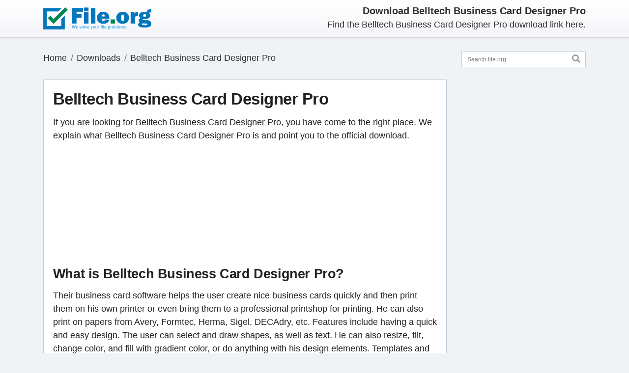

--- FILE ---
content_type: text/html; charset=UTF-8
request_url: https://file.org/free-download/belltech-business-cards-designer-pro
body_size: -185
content:
<html><head><meta http-equiv="refresh" content="0; url=https://file.org/free-download/belltech-business-card-designer-pro" /></head></html>

--- FILE ---
content_type: text/html; charset=UTF-8
request_url: https://file.org/free-download/belltech-business-card-designer-pro
body_size: 14877
content:
<!doctype html>
<html lang="en">
<head>
<!-- 34739 -->
<meta charset="utf-8">
<meta name="viewport" content="width=device-width, initial-scale=1.0">
<meta name="format-detection" content="telephone=no">
<meta http-equiv="X-UA-Compatible" content="ie=edge">
<meta name="msapplication-TileColor" content="#2b5797">
<meta name="theme-color" content="#ffffff">
<script type="application/ld+json">{"@context": "https://schema.org","@type": "BreadcrumbList", "name": "File.org", "itemListElement":[{"@type": "ListItem", "position": 1, "item":{"@id":"/sitemap.html", "name": "Downloads"}},{"@type": "ListItem", "position": 2, "item":{"@id":"https://file.org/free-download/belltech-business-card-designer-pro", "name": "Belltech Business Card Designer Pro"}}]}</script>	
<title>Download Belltech Business Card Designer Pro right here</title>
<meta name="description" content="Download Belltech Business Card Designer Pro. What is Belltech Business Card Designer Pro? Which files can Belltech Business Card Designer Pro open?">
<meta name="copyright" content="Bitberry Software ApS">
<link rel="canonical" href="https://file.org/free-download/belltech-business-card-designer-pro">
<meta property="og:image" content="https://assets.file.org/images/fileorg-blue-green-1200x630.png">
<meta property="og:image:width" content="1200">
<meta property="og:image:height" content="630">
<meta property="og:locale" content="en_us">
<meta property="og:type" content="website">
<meta property="og:title" content="Download Belltech Business Card Designer Pro right here">
<meta property="og:description" content="Download Belltech Business Card Designer Pro. What is Belltech Business Card Designer Pro? Which files can Belltech Business Card Designer Pro open?">
<meta property="og:url" content="https://file.org/free-download/belltech-business-card-designer-pro">
<meta property="og:site_name" content="file.org">
<meta property="twitter:card" content="summary_large_image">
<meta property="twitter:image" content="https://assets.file.org/images/fileorg-blue-green-1200x600.png">
<meta property="twitter:image:width" content="1200">
<meta property="twitter:image:height" content="600">
<meta property="twitter:title" content="Download Belltech Business Card Designer Pro right here">
<meta property="twitter:description" content="Download Belltech Business Card Designer Pro. What is Belltech Business Card Designer Pro? Which files can Belltech Business Card Designer Pro open?">
<meta property="twitter:site" content="@FileOrg">

<link rel="dns-prefetch" href="https://assets.file.org">
<link rel="dns-prefetch" href="https://consent.cookiefirst.com">
<link rel="dns-prefetch" href="https://stackpath.bootstrapcdn.com">
<link rel="dns-prefetch" href="https://ajax.googleapis.com">
<link rel="preconnect" href="https://assets.file.org" crossorigin>
<link rel="preconnect" href="https://consent.cookiefirst.com" crossorigin>
<link rel="preconnect" href="https://stackpath.bootstrapcdn.com" crossorigin>


<link rel="apple-touch-icon" sizes="180x180" href="https://assets.file.org/images/apple-touch-icon.png?v=3">
<link rel="icon" type="image/png" sizes="32x32" href="https://assets.file.org/images/favicon-32x32.png?v=3">
<link rel="icon" type="image/png" sizes="16x16" href="https://assets.file.org/images/favicon-16x16.png?v=3">
<link rel="manifest" href="/site.webmanifest?v=3">
<link rel="mask-icon" href="https://assets.file.org/images/safari-pinned-tab.svg?v=3" color="#0277bc">
<link rel="shortcut icon" href="https://assets.file.org/images/favicon.ico?v=4">

<style>
/*! * Bootstrap v4.5.2 (https://getbootstrap.com/) * Copyright 2011-2020 The Bootstrap Authors * Copyright 2011-2020 Twitter, Inc. * Licensed under MIT (https://github.com/twbs/bootstrap/blob/main/LICENSE) */:root{--blue:#007bff;--indigo:#6610f2;--purple:#6f42c1;--pink:#e83e8c;--red:#dc3545;--orange:#fd7e14;--yellow:#ffc107;--green:#28a745;--teal:#20c997;--cyan:#17a2b8;--white:#fff;--gray:#6c757d;--gray-dark:#343a40;--primary:#007bff;--secondary:#6c757d;--success:#28a745;--info:#17a2b8;--warning:#ffc107;--danger:#dc3545;--light:#f8f9fa;--dark:#343a40;--breakpoint-xs:0;--breakpoint-sm:576px;--breakpoint-md:768px;--breakpoint-lg:992px;--breakpoint-xl:1200px;--font-family-sans-serif:-apple-system,BlinkMacSystemFont,"Segoe UI",Roboto,"Helvetica Neue",Arial,"Noto Sans",sans-serif,"Apple Color Emoji","Segoe UI Emoji","Segoe UI Symbol","Noto Color Emoji";--font-family-monospace:SFMono-Regular,Menlo,Monaco,Consolas,"Liberation Mono","Courier New",monospace}*,::after,::before{box-sizing:border-box}html{font-family:sans-serif;line-height:1.15;-webkit-text-size-adjust:100%;-webkit-tap-highlight-color:transparent}article,aside,figcaption,figure,footer,header,hgroup,main,nav,section{display:block}body{margin:0;font-family:-apple-system,BlinkMacSystemFont,"Segoe UI",Roboto,"Helvetica Neue",Arial,"Noto Sans",sans-serif,"Apple Color Emoji","Segoe UI Emoji","Segoe UI Symbol","Noto Color Emoji";font-size:1rem;font-weight:400;line-height:1.5;color:#212529;text-align:left;background-color:#fff}h1,h2,h3,h4,h5,h6{margin-top:0}dl,ol,p,ul{margin-top:0;margin-bottom:1rem}b,strong{font-weight:bolder}a{color:#007bff;text-decoration:none;background-color:transparent}img{vertical-align:middle;border-style:none}svg{overflow:hidden;vertical-align:middle}table{border-collapse:collapse}button{border-radius:0}button,input,optgroup,select,textarea{margin:0;font-family:inherit;font-size:inherit;line-height:inherit}button,input{overflow:visible}button,select{text-transform:none}[role=button],[type=button]:not(:disabled),[type=reset]:not(:disabled),[type=submit]:not(:disabled),button:not(:disabled){cursor:pointer}[type=button],[type=reset],[type=submit],button{-webkit-appearance:button}.h1,.h2,.h3,.h4,.h5,.h6,h1,h2,h3,h4,h5,h6{margin-bottom:.5rem;font-weight:500;line-height:1.2}.h1,h1{font-size:2.5rem}.h2,h2{font-size:2rem}.h3,h3{font-size:1.75rem}.list-inline{padding-left:0;list-style:none}.list-inline-item{display:inline-block}.container,.container-fluid,.container-lg,.container-md,.container-sm,.container-xl{width:100%;padding-right:15px;padding-left:15px;margin-right:auto;margin-left:auto}@media(min-width:576px){.container,.container-sm{max-width:540px}}@media(min-width:768px){.container,.container-md,.container-sm{max-width:720px}}@media(min-width:992px){.container,.container-lg,.container-md,.container-sm{max-width:960px}}@media(min-width:1200px){.container,.container-lg,.container-md,.container-sm,.container-xl{max-width:1140px}}.row{display:-ms-flexbox;display:flex;-ms-flex-wrap:wrap;flex-wrap:wrap;margin-right:-15px;margin-left:-15px}.col,.col-1,.col-10,.col-11,.col-12,.col-2,.col-3,.col-4,.col-5,.col-6,.col-7,.col-8,.col-9,.col-auto,.col-lg,.col-lg-1,.col-lg-10,.col-lg-11,.col-lg-12,.col-lg-2,.col-lg-3,.col-lg-4,.col-lg-5,.col-lg-6,.col-lg-7,.col-lg-8,.col-lg-9,.col-lg-auto,.col-md,.col-md-1,.col-md-10,.col-md-11,.col-md-12,.col-md-2,.col-md-3,.col-md-4,.col-md-5,.col-md-6,.col-md-7,.col-md-8,.col-md-9,.col-md-auto,.col-sm,.col-sm-1,.col-sm-10,.col-sm-11,.col-sm-12,.col-sm-2,.col-sm-3,.col-sm-4,.col-sm-5,.col-sm-6,.col-sm-7,.col-sm-8,.col-sm-9,.col-sm-auto,.col-xl,.col-xl-1,.col-xl-10,.col-xl-11,.col-xl-12,.col-xl-2,.col-xl-3,.col-xl-4,.col-xl-5,.col-xl-6,.col-xl-7,.col-xl-8,.col-xl-9,.col-xl-auto{position:relative;width:100%;padding-right:15px;padding-left:15px}.col{-ms-flex-preferred-size:0;flex-basis:0;-ms-flex-positive:1;flex-grow:1;max-width:100%}.col-12{-ms-flex:0 0 100%;flex:0 0 100%;max-width:100%}.order-first{-ms-flex-order:-1;order:-1}@media(min-width:576px){.col-sm-12{-ms-flex:0 0 100%;flex:0 0 100%;max-width:100%}}@media(min-width:768px){.col-md-2{-ms-flex:0 0 16.666667%;flex:0 0 16.666667%;max-width:16.666667%}.col-md-3{-ms-flex:0 0 25%;flex:0 0 25%;max-width:25%}.col-md-4{-ms-flex:0 0 33.333333%;flex:0 0 33.333333%;max-width:33.333333%}.col-md-6{-ms-flex:0 0 50%;flex:0 0 50%;max-width:50%}.col-md-8{-ms-flex:0 0 66.666667%;flex:0 0 66.666667%;max-width:66.666667%}.col-md-9{-ms-flex:0 0 75%;flex:0 0 75%;max-width:75%}.col-md-10{-ms-flex:0 0 83.333333%;flex:0 0 83.333333%;max-width:83.333333%}.col-md-12{-ms-flex:0 0 100%;flex:0 0 100%;max-width:100%}.order-md-last{-ms-flex-order:13;order:13}}@media(min-width:992px){.col-lg-6{-ms-flex:0 0 50%;flex:0 0 50%;max-width:50%}}.form-control{display:block;width:100%;height:calc(1.5em + .75rem + 2px);padding:.375rem .75rem;font-size:1rem;font-weight:400;line-height:1.5;color:#495057;background-color:#fff;background-clip:padding-box;border:1px solid #ced4da;border-radius:.25rem;transition:border-color .15s ease-in-out,box-shadow .15s ease-in-out}@media(prefers-reduced-motion:reduce){.form-control{transition:none}}.form-control::-ms-expand{background-color:transparent;border:0}.form-control:-moz-focusring{color:transparent;text-shadow:0 0 0 #495057}.form-control:focus{color:#495057;background-color:#fff;border-color:#80bdff;outline:0;box-shadow:0 0 0 .2rem rgba(0,123,255,.25)}.form-control::-webkit-input-placeholder{color:#6c757d;opacity:1}.form-control::-moz-placeholder{color:#6c757d;opacity:1}.form-control:-ms-input-placeholder{color:#6c757d;opacity:1}.form-control::-ms-input-placeholder{color:#6c757d;opacity:1}.form-control::placeholder{color:#6c757d;opacity:1}.form-control:disabled,.form-control[readonly]{background-color:#e9ecef;opacity:1}select.form-control:focus::-ms-value{color:#495057;background-color:#fff}select.form-control[multiple],select.form-control[size],textarea.form-control{height:auto}.btn{display:inline-block;font-weight:400;color:#212529;text-align:center;vertical-align:middle;-webkit-user-select:none;-moz-user-select:none;-ms-user-select:none;user-select:none;background-color:transparent;border:1px solid transparent;padding:.375rem .75rem;font-size:1rem;line-height:1.5;border-radius:.25rem;transition:color .15s ease-in-out,background-color .15s ease-in-out,border-color .15s ease-in-out,box-shadow .15s ease-in-out}@media(prefers-reduced-motion:reduce){.btn{transition:none}}.btn:hover{color:#212529;text-decoration:none}.btn.focus,.btn:focus{outline:0;box-shadow:0 0 0 .2rem rgba(0,123,255,.25)}.btn.disabled,.btn:disabled{opacity:.65}.btn:not(:disabled):not(.disabled){cursor:pointer}a.btn.disabled,fieldset:disabled a.btn{pointer-events:none}.btn-danger{color:#fff;background-color:#dc3545;border-color:#dc3545}.btn-danger:hover{color:#fff;background-color:#c82333;border-color:#bd2130}.btn-danger.focus,.btn-danger:focus{color:#fff;background-color:#c82333;border-color:#bd2130;box-shadow:0 0 0 .2rem rgba(225,83,97,.5)}.btn-danger:not(:disabled):not(.disabled).active,.btn-danger:not(:disabled):not(.disabled):active,.show>.btn-danger.dropdown-toggle{color:#fff;background-color:#bd2130;border-color:#b21f2d}.btn-danger:not(:disabled):not(.disabled).active:focus,.btn-danger:not(:disabled):not(.disabled):active:focus,.show>.btn-danger.dropdown-toggle:focus{box-shadow:0 0 0 .2rem rgba(225,83,97,.5)}.btn-block{display:block;width:100%}.btn-block+.btn-block{margin-top:.5rem}input[type=button].btn-block,input[type=reset].btn-block,input[type=submit].btn-block{width:100%}.fade{transition:opacity .15s linear}@media(prefers-reduced-motion:reduce){.fade{transition:none}}.fade:not(.show){opacity:0}.collapse:not(.show){display:none}.navbar-brand{display:inline-block;padding-top:.3125rem;padding-bottom:.3125rem;margin-right:1rem;font-size:1.25rem;line-height:inherit;white-space:nowrap}.card{position:relative;display:-ms-flexbox;display:flex;-ms-flex-direction:column;flex-direction:column;min-width:0;word-wrap:break-word;background-color:#fff;background-clip:border-box;border:1px solid rgba(0,0,0,.125);border-radius:.25rem}.card-body{-ms-flex:1 1 auto;flex:1 1 auto;min-height:1px;padding:1.25rem}.card-title{margin-bottom:.75rem}.card-header{padding:.75rem 1.25rem;margin-bottom:0;background-color:rgba(0,0,0,.03);border-bottom:1px solid rgba(0,0,0,.125)}.card-header:first-child{border-radius:calc(.25rem - 1px) calc(.25rem - 1px) 0 0}.card-footer{padding:.75rem 1.25rem;background-color:rgba(0,0,0,.03);border-top:1px solid rgba(0,0,0,.125)}.card-footer:last-child{border-radius:0 0 calc(.25rem - 1px) calc(.25rem - 1px)}.breadcrumb{display:-ms-flexbox;display:flex;-ms-flex-wrap:wrap;flex-wrap:wrap;padding:.75rem 1rem;margin-bottom:1rem;list-style:none;background-color:#e9ecef;border-radius:.25rem}.breadcrumb-item{display:-ms-flexbox;display:flex}.breadcrumb-item+.breadcrumb-item{padding-left:.5rem}.breadcrumb-item+.breadcrumb-item::before{display:inline-block;padding-right:.5rem;color:#6c757d;content:"/"}.breadcrumb-item.active{color:#6c757d}.close{float:right;font-size:1.5rem;font-weight:700;line-height:1;color:#000;text-shadow:0 1px 0 #fff;opacity:.5}.close:hover{color:#000;text-decoration:none}.close:not(:disabled):not(.disabled):focus,.close:not(:disabled):not(.disabled):hover{opacity:.75}button.close{padding:0;background-color:transparent;border:0}a.close.disabled{pointer-events:none}.modal-open{overflow:hidden}.modal-open .modal{overflow-x:hidden;overflow-y:auto}.modal{position:fixed;top:0;left:0;z-index:1050;display:none;width:100%;height:100%;overflow:hidden;outline:0}.modal-dialog{position:relative;width:auto;margin:.5rem;pointer-events:none}.modal.fade .modal-dialog{transition:transform .3s ease-out;transition:transform .3s ease-out,-webkit-transform .3s ease-out;-webkit-transform:translate(0,-50px);transform:translate(0,-50px)}@media(prefers-reduced-motion:reduce){.badge,.modal.fade .modal-dialog{transition:none}}.modal.show .modal-dialog{-webkit-transform:none;transform:none}.modal.modal-static .modal-dialog{-webkit-transform:scale(1.02);transform:scale(1.02)}.modal-content{position:relative;display:-ms-flexbox;display:flex;-ms-flex-direction:column;flex-direction:column;width:100%;pointer-events:auto;background-color:#fff;background-clip:padding-box;border:1px solid rgba(0,0,0,.2);border-radius:.3rem;outline:0}.modal-backdrop{position:fixed;top:0;left:0;z-index:1040;width:100vw;height:100vh;background-color:#000}.modal-backdrop.fade{opacity:0}.modal-backdrop.show{opacity:.5}.modal-header{display:-ms-flexbox;display:flex;-ms-flex-align:start;align-items:flex-start;-ms-flex-pack:justify;justify-content:space-between;padding:1rem;border-bottom:1px solid #dee2e6;border-top-left-radius:calc(.3rem - 1px);border-top-right-radius:calc(.3rem - 1px)}.modal-header .close{padding:1rem;margin:-1rem -1rem -1rem auto}.modal-title{margin-bottom:0;line-height:1.5}.modal-body{position:relative;-ms-flex:1 1 auto;flex:1 1 auto;padding:1rem}.modal-footer{display:-ms-flexbox;display:flex;-ms-flex-wrap:wrap;flex-wrap:wrap;-ms-flex-align:center;align-items:center;-ms-flex-pack:end;justify-content:flex-end;padding:.75rem;border-top:1px solid #dee2e6;border-bottom-right-radius:calc(.3rem - 1px);border-bottom-left-radius:calc(.3rem - 1px)}.modal-footer>*{margin:.25rem}@media(min-width:576px){.modal-dialog{max-width:500px;margin:1.75rem auto}}.bg-danger{background-color:#dc3545 !important}.d-none{display:none !important}.d-flex{display:-ms-flexbox !important;display:flex !important}.flex-wrap{-ms-flex-wrap:wrap !important;flex-wrap:wrap !important}.justify-content-end{-ms-flex-pack:end !important;justify-content:flex-end !important}.justify-content-center{-ms-flex-pack:center !important;justify-content:center !important}.justify-content-between{-ms-flex-pack:justify !important;justify-content:space-between !important}.align-items-center{-ms-flex-align:center !important;align-items:center !important}.position-relative{position:relative !important}.w-100{width:100% !important}.mr-0,.mx-0{margin-right:0 !important}.mb-0,.my-0{margin-bottom:0 !important}.mt-1,.my-1{margin-top:.25rem !important}.mb-1,.my-1{margin-bottom:.25rem !important}.mt-2,.my-2{margin-top:.5rem !important}.mr-2,.mx-2{margin-right:.5rem !important}.mb-2,.my-2{margin-bottom:.5rem !important}.ml-2,.mx-2{margin-left:.5rem !important}.mt-4,.my-4{margin-top:1.5rem !important}.mb-4,.my-4{margin-bottom:1.5rem !important}.pt-0,.py-0{padding-top:0 !important}.pt-2,.py-2{padding-top:.5rem !important}.pb-2,.py-2{padding-bottom:.5rem !important}.p-3{padding:1rem !important}.pb-3,.py-3{padding-bottom:1rem !important}@media(min-width:576px){.d-sm-flex{display:-ms-flexbox !important;display:flex !important}.mt-sm-0,.my-sm-0{margin-top:0 !important}}.text-center{text-align:center !important}@media(min-width:768px){.d-md-block{display:block !important}.d-md-flex{display:-ms-flexbox !important;display:flex !important}.flex-md-row-reverse{-ms-flex-direction:row-reverse !important;flex-direction:row-reverse !important}.flex-md-nowrap{-ms-flex-wrap:nowrap !important;flex-wrap:nowrap !important}.justify-content-md-between{-ms-flex-pack:justify !important;justify-content:space-between !important}.mb-md-4,.my-md-4{margin-bottom:1.5rem !important}.pb-md-0,.py-md-0{padding-bottom:0 !important}.pt-md-3,.py-md-3{padding-top:1rem !important}.pb-md-3,.py-md-3{padding-bottom:1rem !important}.text-md-right{text-align:right !important}}.font-weight-bold{font-weight:700 !important}</style>
<style>
*{margin:0;padding:0;box-sizing:border-box}table{border-collapse:collapse;border-spacing:0}fieldset,img{border:0;display:block;height:auto}address,caption,cite,code,dfn,em,strong,th,var{font-style:normal;font-weight:normal}ol,ul{list-style:none}h1,h2,h3,h4,h5,h6{font-size:100%;font-weight:bold}header,nav,section,article,aside,footer,hgroup,figure{display:block;padding:0;margin:0}html{font-size:.9375em}body{font-size:1.2rem;line-height:1.5em;color:#212121;background-color:#eff3f5;z-index:1}b,strong{font-weight:700}a{color:#4d95d1}a:hover{color:#3e7db0;text-decoration:none}h1,h2,h3,h4,h5,h6{font-weight:700;letter-spacing:-0.015em}h1,.h1{font-size:1.6rem}h2,.h2{font-size:1.4375rem}h3,.h3{font-size:1.3125rem}@media all and (orientation:landscape) and (max-width:767px){.container{max-width:100%}}.site-header{color:#2e2e2d;background-image:linear-gradient(#fff,#f5f5fa);box-shadow:0 1px 3px 0 rgba(50,50,50,.15),0 2px 4px 0 rgba(120,120,120,.2);top:0;left:0;position:-webkit-sticky;position:sticky;z-index:9999}@media(max-width:768px){.site-header{position:relative}}.navbar-brand img{height:3rem}.navbar-brand{margin-left:-1rem}.mission{margin-top:3px}@media all and (max-width:767px){.site-header>.container{flex-direction:row !important;justify-content:space-between !important}.navbar-brand{margin-bottom:0 !important}.mission{margin-bottom:0 !important}}.main-wrapper{margin-bottom:1.5rem}.main-sidebar{width:100%}@media(min-width:768px){.main-sidebar{position:-webkit-sticky;position:sticky;top:6rem;padding-bottom:2rem}}.form-search{position:relative}.form-search .form-control-feedback{position:absolute;top:-6px;right:-2px;padding-left:.875rem;padding-right:.875rem;line-height:calc(1.35em + .875rem - 2px);min-width:1rem;margin-top:0}.form-search .form-control-feedback icon{color:#999;opacity:.75}.form-search button{background-color:Transparent;background-repeat:no-repeat;border:0;cursor:pointer;overflow:hidden;outline:0;padding-top:2px}.card{margin-bottom:2rem;border-radius:unset;border:1px solid #c0cdd9}.card:last-child{margin-bottom:0}.card .card-title{font-size:2.2rem;margin-bottom:1rem;margin-right:1rem}.card .card-title h1{font-weight:700}.card .card-body>p.last_updated{font-size:.9rem;color:#626262;margin:0}.card .card-body h2{font-size:1.8rem;margin-top:1rem;margin-bottom:1rem}.card .card-body>h2.card-title{margin-top:0;margin-bottom:1rem}.card .card-body>p.card-title{font-size:1.8rem;margin-top:0;margin-bottom:1rem;font-weight:700;letter-spacing:-.015em;line-height:1.2}.card .card-body h3{margin-top:1rem;margin-bottom:1rem}.card .card-body>p.h3{margin-bottom:1rem;font-size:1.3125rem;font-weight:700;letter-spacing:-.015em;line-height:1.2}.card .card-body a:hover{text-decoration:underline}.card .card-footer{font-size:.9rem;background-color:#f8f9fa;align-items:center}.card .card-footer a:hover{text-decoration:underline}.card .card-body .pagination{margin-bottom:0}.card strong{font-weight:700}.card a.download{background:url(https://assets.file.org/images/download_icon.png) no-repeat 0 4px;padding:0 0 0 31px;font-size:20px;line-height:24px;color:#38afd8;font-weight:700;display:block;margin:1rem 0 1rem 0}.card a.download:hover{text-decoration:underline;color:#4bc5ef}.card .extensions_supported ul{display:inline-block;margin:0;padding:0}.card .extensions_supported ul li{float:left;margin:0 5px 5px 0;padding:0;display:block;position:relative}.card .extensions_supported ul li a{display:inline-block;border:solid 2px #79b9e7;font-size:12px;line-height:14px;color:#79b9e7;font-weight:700;padding:7px 9px 5px 10px;border-radius:4px;text-transform:uppercase}.card .extensions_supported ul li:hover a{background:#79b9e7;color:#fff}.card-header:not([class*=bg-]):not([class*=alpha-]){border-bottom:0}.card-header:not([class*=bg-]):not([class*=alpha-])+*>.card-body:first-child,.card-header:not([class*=bg-]):not([class*=alpha-])+.card-body{padding-top:0}.card ul{padding-left:40px;list-style-position:outside;list-style-type:disc;font-weight:700;margin:10px 0 10px 0}.card ul li{line-height:24px;font-weight:400;letter-spacing:0;padding:0 0 10px 10px}.card ul li figure.fig_caption{padding:16px 0 0 0}.green-card{border:3px solid #24a672}.red-card{border:3px solid #dc3545}.faicon{pointer-events:none;display:inline-block;color:#999;width:1em;height:1em;fill:currentColor}.faicon-search{font-size:1.1rem}.faicon-footer{font-size:1rem;color:#000}.form-control{font-size:.8125rem;border:1px solid #c0cdd9;border-radius:unset}.breadcrumb{color:#adb5bd;padding:0;background-color:transparent}.breadcrumb a{color:#2e2e2d}.breadcrumb a:hover{opacity:.75}.breadcrumb .active{color:#adb5bd}.right-rek{margin:1.75rem 0}.right-rek img{max-width:100%}.rek{margin:1.75rem 0;display:flex;justify-content:center}.rek img{max-width:100%}@media(min-width:700px){}.rek-bottom{margin:2rem 0 0 0;padding:0}.rek-bottom img{max-width:100%}.alert p:last-child{margin-bottom:0}.footer-extension-info{padding:3rem 0 .250rem 0}.footer-extension-info .card{font-size:.975rem;line-height:1.4rem;padding:1.5rem;margin-bottom:2rem}.footer-extension-info .fheader{display:flex;align-items:center;margin-bottom:1rem}.footer-extension-info .fheader .icon{font-size:1.25rem;width:2.5rem;height:2.5rem;flex-shrink:0;display:flex;justify-content:center;align-items:center;border:5px solid #79b9e7;border-radius:50%;margin-right:.5rem}.footer-extension-info .fheader .title{font-size:1.25rem;margin-bottom:0;font-weight:700;line-height:1.2}.footer-extension-info .text p:last-child{margin-bottom:0}@media(min-width:768px){.footer-extension-info .card{display:flex;flex-direction:column;height:100%;margin-bottom:0}.footer-extension-info .fheader{align-items:flex-start}}@media(min-width:992px){.footer-extension-info .fheader{align-items:center}}.modal{margin-top:80px}.modal .modal-title{font-size:1.5rem;font-weight:700;letter-spacing:-0.015em}.modal .modal-header{border-top-left-radius:0;border-top-right-radius:0;border:0}.modal .modal-header.bg-danger{color:white}.modal .modal-header.bg-danger .close{color:white}.modal .modal-header p{margin-top:0;margin-bottom:0}.modal .modal-body{padding:1rem}.modal .modal-body h3{font-size:1.25rem}.modal .modal-body form label{font-size:1rem;margin-bottom:0}.modal .modal-dialog{max-width:750px}.modal .modal_submit{margin-bottom:1rem}.adv_spacer{display:block;padding:1rem 0 2rem 0}.adv_spacer figure{margin:0;padding:0}.container{max-width:1144px;margin:0 auto;padding:0 20px 0 20px}footer{background-color:#fff}.footer-inn{padding:23px 0 0 0}.footer-nav{padding:6px 0 0 14px}.footer-nav ul{padding:0 0 11px 2px;margin:0 -8px}.footer-nav ul li{padding:0 8px;list-style:none;font-size:14px;color:#555}.footer-nav ul li a{font-size:12px;line-height:22px;color:#555;font-weight:600}.footer-nav ul li a:hover{color:#5fbede;text-decoration:underline}.footer-nav p{font-size:12px;line-height:14px;color:#555;font-weight:700;padding:0 0 0 2px}.footer-inn-slim{padding:14px 0 0 0}mark{padding:.1em .4em;border-radius:.8em .3em;color:#1f2029;background:#ffeaa7}@keyframes fofade{0{opacity:0}100%{opacity:1}}@keyframes forota{0{transform:rotate(0)}100%{transform:rotate(360deg)}}.foover{display:none;position:fixed;top:0;left:0;width:100%;height:100%;background:rgba(0,0,0,.6);z-index:99999}.fodg .foover{animation:fofade .5s ease forwards}.fodg .foover,.foover .fodgbx{display:flex;justify-content:center;align-items:center}.foover .fodgbx{width:80%;height:80%;background:rgba(0,0,0,.6);border-radius:20px;pointer-events:none}.fodgmsg{text-align:center;font-weight:700;font-size:1.4rem;color:#fff}.fodgbx svg{margin-bottom:25px}.fohd{display:none}.foerr{margin-top:50px;display:flex;justify-content:center;text-align:center}.foselfil{text-align:center;font-family:'Open Sans',sans-serif;font-weight:600;font-size:18px;line-height:20px;color:#444;margin-top:60px}.fosellnk{text-decoration:underline;color:#4d95d1}#upl{width:0;height:0;visibility:hidden;overflow:hidden}.lblupl{cursor:pointer}.anaprog{text-align:center;font-family:'Open Sans',sans-serif;font-weight:600;font-size:18px;line-height:30px;color:#444;margin-top:60px;display:flex;justify-content:center;align-items:center}.wait{display:flex;justify-content:center;align-items:center}.wait span{margin-left:10px}.fospin{height:22px;width:22px;color:rgba(90,90,90,0.2);position:relative;display:inline-block;border:5px solid;border-radius:50%;border-right-color:#5a5a5a;animation:forota 1s linear infinite;margin-right:10px}@media(min-width:300px) and (orientation:portrait){.fix_cumulative_layout_shift{height:204px;width:250px;margin:0;padding:0}}@media(min-width:360px) and (orientation:portrait){.fix_cumulative_layout_shift{height:250px;width:300px;margin:0;padding:0}}@media(min-width:370px) and (orientation:portrait){.fix_cumulative_layout_shift{height:264px;width:316px;margin:0;padding:0}}@media(min-width:400px){.fix_cumulative_layout_shift{height:294px;width:350px;margin:0;padding:0}}@media(min-width:412px){.fix_cumulative_layout_shift{height:290px;width:354px;margin:0;padding:0}}@media(min-width:450px){.fix_cumulative_layout_shift{height:300px;width:400px;margin:0;padding:0}}@media(min-width:500px){.fix_cumulative_layout_shift{height:375px;width:450px;margin:0;padding:0}}@media(min-width:600px){.fix_cumulative_layout_shift{height:150px;width:540px;margin:0;padding:0}}@media(min-width:700px){.fix_cumulative_layout_shift{height:200px;width:450px;margin:0;padding:0}}@media(min-width:800px){.fix_cumulative_layout_shift{height:130px;width:490px;margin:0;padding:0}}@media(min-width:900px){.fix_cumulative_layout_shift{height:150px;width:550px;margin:0;padding:0}}@media(min-width:1000px){.fix_cumulative_layout_shift{height:160px;width:640px;margin:0;padding:0}}@media(min-width:1100px){.fix_cumulative_layout_shift{height:178px;width:710px;margin:0;padding:0}}@media(min-width:1200px){.fix_cumulative_layout_shift{height:200px;width:790px;margin:0;padding:0}}@media(min-width:1300px){.fix_cumulative_layout_shift{height:200px;width:770px;margin:0;padding:0}}@media only screen and (max-width:1200px){.container{max-width:100%;padding:0 15px;padding:0 40px 0 40px}.footer-nav{padding:6px 0 0 0}}@media only screen and (max-width:991px){.footer-nav-logo{padding:0}}@media only screen and (max-width:767px){.container{max-width:100%;padding:0 15px;padding:0 10px 0 10px}.footer-inn{padding:0 0 25px 0}.footer-nav-logo{padding:0 0 15px 0;text-align:center}.footer-nav{padding:0}.footer-nav ul li{padding:0 0 10px 0;text-align:center}.footer-nav p{padding:0;text-align:center}.breadcrumbs{margin:0 0 20px 0}}@media only screen and (max-width:479px){.breadcrumbs>ul>li a{font-size:12px}}</style>


<script type="text/plain" data-cookiefirst-category="performance" async src="https://www.googletagmanager.com/gtag/js?id=G-36TTM63QRB "></script> 
<script type="text/plain" data-cookiefirst-category="performance">
window.dataLayer = window.dataLayer || []; function gtag(){dataLayer.push(arguments);} gtag('js', new Date()); gtag('config', 'G-36TTM63QRB');
</script>


<style>
/* Cookiefirst settings button reorder */
.cf3nSz.cf2pAE.cfAdwL.cf1IKf { display: flex !important; flex-direction: row !important; flex-wrap: nowrap !important; justify-content: center; align-items: center; }
.cf3nSz.cf2pAE.cfAdwL.cf1IKf > .cf1lHZ { width: auto !important; display: flex !important; flex: 0 0 auto; }
.cf3nSz.cf2pAE.cfAdwL.cf1IKf > .cf1lHZ:nth-child(1) { order: 3; }
.cf3nSz.cf2pAE.cfAdwL.cf1IKf > .cf1lHZ:nth-child(2) { order: 2; }
.cf3nSz.cf2pAE.cfAdwL.cf1IKf > .cf1lHZ:nth-child(3) { order: 1; }
</style>

<script src="https://consent.cookiefirst.com/sites/file.org-a5fe3b07-3fa7-42f1-b0b9-54b5fa065fd4/consent.js"></script>

</head>
<body>
<svg style="display: none">
<defs>
<symbol id="icon-search" viewBox="0 0 512 512"><path d="M505 442.7L405.3 343c-4.5-4.5-10.6-7-17-7H372c27.6-35.3 44-79.7 44-128C416 93.1 322.9 0 208 0S0 93.1 0 208s93.1 208 208 208c48.3 0 92.7-16.4 128-44v16.3c0 6.4 2.5 12.5 7 17l99.7 99.7c9.4 9.4 24.6 9.4 33.9 0l28.3-28.3c9.4-9.4 9.4-24.6.1-34zM208 336c-70.7 0-128-57.2-128-128 0-70.7 57.2-128 128-128 70.7 0 128 57.2 128 128 0 70.7-57.2 128-128 128z"/></symbol>
<symbol id="icon-windows" viewBox="0 0 448 512"><path d="M0 93.7l183.6-25.3v177.4H0V93.7zm0 324.6l183.6 25.3V268.4H0v149.9zm203.8 28L448 480V268.4H203.8v177.9zm0-380.6v180.1H448V32L203.8 65.7z"/></symbol>
<symbol id="icon-mac" viewBox="0 0 384 512"><path d="M318.7 268.7c-.2-36.7 16.4-64.4 50-84.8-18.8-26.9-47.2-41.7-84.7-44.6-35.5-2.8-74.3 20.7-88.5 20.7-15 0-49.4-19.7-76.4-19.7C63.3 141.2 4 184.8 4 273.5q0 39.3 14.4 81.2c12.8 36.7 59 126.7 107.2 125.2 25.2-.6 43-17.9 75.8-17.9 31.8 0 48.3 17.9 76.4 17.9 48.6-.7 90.4-82.5 102.6-119.3-65.2-30.7-61.7-90-61.7-91.9zm-56.6-164.2c27.3-32.4 24.8-61.9 24-72.5-24.1 1.4-52 16.4-67.9 34.9-17.5 19.8-27.8 44.3-25.6 71.9 26.1 2 49.9-11.4 69.5-34.3z"/></symbol>
<symbol id="icon-web" viewBox="0 0 496 512"><path d="M248 8C111.03 8 0 119.03 0 256s111.03 248 248 248 248-111.03 248-248S384.97 8 248 8zm-11.34 240.23c-2.89 4.82-8.1 7.77-13.72 7.77h-.31c-4.24 0-8.31 1.69-11.31 4.69l-5.66 5.66c-3.12 3.12-3.12 8.19 0 11.31l5.66 5.66c3 3 4.69 7.07 4.69 11.31V304c0 8.84-7.16 16-16 16h-6.11c-6.06 0-11.6-3.42-14.31-8.85l-22.62-45.23c-2.44-4.88-8.95-5.94-12.81-2.08l-19.47 19.46c-3 3-7.07 4.69-11.31 4.69H50.81C49.12 277.55 48 266.92 48 256c0-110.28 89.72-200 200-200 21.51 0 42.2 3.51 61.63 9.82l-50.16 38.53c-5.11 3.41-4.63 11.06.86 13.81l10.83 5.41c5.42 2.71 8.84 8.25 8.84 14.31V216c0 4.42-3.58 8-8 8h-3.06c-3.03 0-5.8-1.71-7.15-4.42-1.56-3.12-5.96-3.29-7.76-.3l-17.37 28.95zM408 358.43c0 4.24-1.69 8.31-4.69 11.31l-9.57 9.57c-3 3-7.07 4.69-11.31 4.69h-15.16c-4.24 0-8.31-1.69-11.31-4.69l-13.01-13.01a26.767 26.767 0 0 0-25.42-7.04l-21.27 5.32c-1.27.32-2.57.48-3.88.48h-10.34c-4.24 0-8.31-1.69-11.31-4.69l-11.91-11.91a8.008 8.008 0 0 1-2.34-5.66v-10.2c0-3.27 1.99-6.21 5.03-7.43l39.34-15.74c1.98-.79 3.86-1.82 5.59-3.05l23.71-16.89a7.978 7.978 0 0 1 4.64-1.48h12.09c3.23 0 6.15 1.94 7.39 4.93l5.35 12.85a4 4 0 0 0 3.69 2.46h3.8c1.78 0 3.35-1.18 3.84-2.88l4.2-14.47c.5-1.71 2.06-2.88 3.84-2.88h6.06c2.21 0 4 1.79 4 4v12.93c0 2.12.84 4.16 2.34 5.66l11.91 11.91c3 3 4.69 7.07 4.69 11.31v24.6z"/></symbol>
<symbol id="icon-question" viewBox="0 0 384 512"><path d="M202.021 0C122.202 0 70.503 32.703 29.914 91.026c-7.363 10.58-5.093 25.086 5.178 32.874l43.138 32.709c10.373 7.865 25.132 6.026 33.253-4.148 25.049-31.381 43.63-49.449 82.757-49.449 30.764 0 68.816 19.799 68.816 49.631 0 22.552-18.617 34.134-48.993 51.164-35.423 19.86-82.299 44.576-82.299 106.405V320c0 13.255 10.745 24 24 24h72.471c13.255 0 24-10.745 24-24v-5.773c0-42.86 125.268-44.645 125.268-160.627C377.504 66.256 286.902 0 202.021 0zM192 373.459c-38.196 0-69.271 31.075-69.271 69.271 0 38.195 31.075 69.27 69.271 69.27s69.271-31.075 69.271-69.271-31.075-69.27-69.271-69.27z"/></symbol>
<symbol id="icon-exclamation" viewBox="0 0 192 512"><path d="M176 432c0 44.112-35.888 80-80 80s-80-35.888-80-80 35.888-80 80-80 80 35.888 80 80zM25.26 25.199l13.6 272C39.499 309.972 50.041 320 62.83 320h66.34c12.789 0 23.331-10.028 23.97-22.801l13.6-272C167.425 11.49 156.496 0 142.77 0H49.23C35.504 0 24.575 11.49 25.26 25.199z"/></symbol>
<symbol id="icon-check" viewBox="0 0 512 512"><path d="M173.898 439.404l-166.4-166.4c-9.997-9.997-9.997-26.206 0-36.204l36.203-36.204c9.997-9.998 26.207-9.998 36.204 0L192 312.69 432.095 72.596c9.997-9.997 26.207-9.997 36.204 0l36.203 36.204c9.997 9.997 9.997 26.206 0 36.204l-294.4 294.401c-9.998 9.997-26.207 9.997-36.204-.001z"/></symbol>
<symbol id="icon-file" viewBox="0 0 384 512"><path d="M224 136V0H24C10.7 0 0 10.7 0 24v464c0 13.3 10.7 24 24 24h336c13.3 0 24-10.7 24-24V160H248c-13.2 0-24-10.8-24-24zm160-14.1v6.1H256V0h6.1c6.4 0 12.5 2.5 17 7l97.9 98c4.5 4.5 7 10.6 7 16.9z"/></symbol>
</defs>
</svg>
<header class="site-header ">
<div class="container">
<div class="row">
<div class="col d-flex flex-wrap flex-md-nowrap justify-content-center justify-content-md-between ">
<a class="navbar-brand text-center p-3 mr-0" href="/"><img width=220 height=45 src="https://assets.file.org/images/fileorg-logo-440x90-4-8b.png" alt="File.org logo"></a>
<div class="mission pb-3 pb-md-0 pt-2 text-center text-md-right">
<p class="h3 mb-1 font-weight-bold">Download Belltech Business Card Designer Pro</p>
<p class="mb-0">Find the Belltech Business Card Designer Pro download link here.</p>
</div>
</div>
</div>
</div>
</header>

<div class="foover" data-nosnippet>
	<div class="fodgbx">
		<div class="fodgmsg">
			<svg xmlns="http://www.w3.org/2000/svg" xmlns:xlink="http://www.w3.org/1999/xlink" viewBox="0,0,256,256" width="90px" height="90px" fill-rule="nonzero"><g fill="none" fill-rule="nonzero" stroke="none" stroke-width="1" stroke-linecap="butt" stroke-linejoin="miter" stroke-miterlimit="10" stroke-dasharray="" stroke-dashoffset="0" font-family="none" font-weight="none" font-size="none" text-anchor="none" style="mix-blend-mode: normal"><g transform="scale(0.5,0.5)"><path d="M294.58,109.57c11.067,-8.3 25.96,-13.57 41.42,-13.57c42.029,0 75.324,37.036 69.28,80c0.617,0.129 31.686,-2.156 57.29,23.43c14.47,14.48 23.43,34.48 23.43,56.57c0,44.18 -35.82,80 -80,80c-0.114,0 -299.855,0 -300,0c-44.178,0 -80,-35.819 -80,-80c0,-44.18 35.82,-80 80,-80h2c-12.623,-62.249 34.987,-120 98,-120c38.47,0 71.86,21.73 88.58,53.57z" fill="#cfcfd1"></path><path d="M415.998,166.546c0.24,-44.806 -36.078,-80.546 -79.998,-80.546c-13.833,0 -26.672,3.465 -38.042,9.616c-20.235,-30.851 -54.568,-49.616 -91.958,-49.616c-64.749,0 -115.639,55.879 -109.503,120.498c-45.178,4.76 -80.497,43.083 -80.497,89.502c0,49.534 40.076,90 90,90c20.384,0 286.06,0 300,0c49.626,0 90,-40.374 90,-90c0,-46.52 -35.165,-84.528 -80.002,-89.454zM406,326c-13.957,0 -279.642,0 -300,0c-38.525,0 -70,-31.168 -70,-70c0,-38.598 31.401,-70 70,-70c0.833,-0.143 6.007,0.9 9.741,-3.67c1.899,-2.323 2.655,-5.376 2.06,-8.316c-11.377,-56.099 31.69,-108.014 88.199,-108.014c30.869,0 59.182,15.642 75.679,41.297c-10.471,9.714 -18.291,22.169 -22.363,35.85c-1.576,5.293 1.438,10.862 6.732,12.438c5.305,1.58 10.865,-1.452 12.436,-6.732c7.472,-25.099 30.677,-42.853 57.516,-42.853c35.939,0 64.566,31.747 59.378,68.607c-0.403,2.867 0.456,5.768 2.354,7.953c3.386,3.895 8.061,3.399 8.268,3.44c38.525,0 70,31.168 70,70c0,38.598 -31.401,70 -70,70z" fill="#ffffff"></path><path d="M256,216c66.27,0 120,53.73 120,120c0,66.27 -53.73,120 -120,120c-66.27,0 -120,-53.73 -120,-120c0,-66.27 53.73,-120 120,-120z" fill="#a4a5aa"></path><path d="M256,466c-71.683,0 -130,-58.317 -130,-130c0,-71.682 58.317,-130 130,-130c71.683,0 130,58.318 130,130c0,71.683 -58.317,130 -130,130zM256,226c-60.654,0 -110,49.346 -110,110c0,60.654 49.346,110 110,110c60.654,0 110,-49.346 110,-110c0,-60.654 -49.346,-110 -110,-110z" fill="#ffffff"></path><path d="M256,416c-5.523,0 -10,-4.478 -10,-10v-130c0,-5.523 4.477,-10 10,-10c5.522,0 10,4.477 10,10v130c0,5.522 -4.478,10 -10,10z" fill="#ffffff"></path><path d="M288.929,323.071l-32.929,-32.929l-32.929,32.929c-3.906,3.904 -10.236,3.904 -14.143,0c-3.905,-3.905 -3.905,-10.237 0,-14.143l40,-40c3.906,-3.905 10.236,-3.905 14.143,0l40,40c3.905,3.905 3.905,10.237 0,14.143c-3.907,3.906 -10.236,3.905 -14.142,0z" fill="#ffffff"></path></g></g></svg>
			<div>Drop your file to analyze it</div>
		</div>
	</div>
</div>

<div class="main-wrapper position-relative">
<div class="container">
<div class="row">
<div class="col-md-9">
<main class="pt-0 pt-md-3 pb-md-3" >

<nav class="breadcrumbs my-2 mb-md-4 d-none d-md-block" aria-label="breadcrumb">
<ol class="breadcrumb align-items-center py-2">
<li class="breadcrumb-item"><a title="File.org" href="https://file.org/"><span>Home</span></a></li>
<li class="breadcrumb-item"><a title="Downloads" href="/sitemap.html"><span>Downloads</span></a></li>
<li class="breadcrumb-item active" aria-current="page"><a title="Belltech Business Card Designer Pro" href="https://file.org/free-download/belltech-business-card-designer-pro"><span>Belltech Business Card Designer Pro</span></a></li>
</ol>
</nav>

<div class="card">
<div class="card-body">
<h1 class="card-title">Belltech Business Card Designer Pro</h1>

<p>If you are looking for Belltech Business Card Designer Pro, you have come to the right place. We explain what Belltech Business Card Designer Pro is and point you to the official download.</p>

<div class="rek">
<ins class="adsbygoogle fix_cumulative_layout_shift" data-full-width-responsive="false" style="display:inline-block; text-align:center;" data-ad-client="ca-pub-3287077567170000" data-ad-slot="1551970808" id="g1"></ins>
</div>


<h2>What is Belltech Business Card Designer Pro?</h2>
<!--
WARNING:
Our content is unique and written by our staff. We automatically check for plagiarism, and we 
WILL find out and take proper action if you copy it. Seriously.
-->
<p>Their business card software helps the user create nice business cards quickly and then print them on his own printer or even bring them to a professional printshop for printing. He can also print on papers from Avery, Formtec, Herma, Sigel, DECAdry, etc. Features include having a quick and easy design. The user can select and draw shapes, as well as text. He can also resize, tilt, change color, and fill with gradient color, or do anything with his design elements. Templates and graphics can also be used. If the user doesn&rsquo;t know how to start the layout of his card, then he can use his own card templates, background and clip arts to start with easily.</p><p>This program also contains design tools. The user can draw rectangle, triangle, circle or any freehand lines and shapes. He can also add background pictures by using the supplied backgrounds, or use his own. He can also now have shapes with a blend of two colors. There are many blending combinations that he can do. The created blend is not a static background image, but a filled shape whose color blend and texture can be chosen or edited later.</p>


<div class="adv_spacer">
<ins class="adsbygoogle" style="display:block" data-ad-client="ca-pub-3287077567170000" data-ad-slot="4375598682" data-ad-format="horizontal"></ins>
</div>


<h2>Download Belltech Business Card Designer Pro from the developer</h2>
<p>File.org does not provide software hosting. We send you directly to the developer's site, to make sure you download the latest, original version of the program.</p>
<p><a title="Click to download Belltech Business Card Designer Pro" class="download" href="http://www.belltechsystems.com" rel="nofollow" onclick="ga('send', 'event', 'free-download', 'Clicked Program Page Bottom Link', 'Belltech Business Card Designer Pro', 0, {'nonInteraction': 1});" id="externalDownloadLink" data-toggle="modal" data-target="#downloadWarningModal" class="download-link">Download Belltech Business Card Designer Pro (external link)</a></p><p>&nbsp;</p>

<h3>File types supported by Belltech Business Card Designer Pro</h3><div class="extensions_supported"><p>Our users primarily use Belltech Business Card Designer Pro to open these file types:<ul><li><a href="/extension/bcf">BCF</a></li></ul></p><div class="clear"></div></div>

<div class="rek">
<ins class="adsbygoogle" style="display:block" data-ad-client="ca-pub-3287077567170000" data-ad-slot="5852331886" data-ad-format="horizontal"></ins>
</div>



<h3>About file types supported by Belltech Business Card Designer Pro</h3>
<p>File.org aims to be the go-to resource for file type- and related software information. We spend countless hours researching various file formats and software that can open, convert, create or otherwise work with those files.</p>
<p>If you have additional information about which types of files Belltech Business Card Designer Pro can process, please do get in touch - we would love hearing from you.</p>


<p class="last_updated">Last updated: : March 7, 2014</p>
</div>

<div class="card-footer d-flex justify-content-end">
<ul class="list-inline list-inline-dotted mb-0 mt-1 mt-sm-0">

<li class="list-inline-item">
<form method="post" id="updproginfo" action="/submit-program-info.html">
<input type="hidden" name="subject" value="prog_additionalinfo"/>
<input type="hidden" name="program_id" value="34739">
<input type="hidden" name="program_name" value="Belltech Business Card Designer Pro"/>
<a href="javascript:{}" onclick="document.getElementById('updproginfo').submit();return false;">Update information</a>
</form>
</li>

</ul>
</div>




</div> 

</main>
</div>

<!--
<div class="col-md-3">
<aside class="main-sidebar pt-md-3">
<form class="form form-search d-none d-md-flex my-2 mb-md-4" action="/gsearch.html" name="search-form" id="search-form">
-->
<div class="col-12 order-first order-md-last col-md-3">
<aside class="main-sidebar pt-2 pb-2">
<form class="form form-search d-sm-flex d-md-flex my-2 " action="/gsearch.html" name="search-form" id="search-form">

<input type="text" value="" placeholder="Search file.org" name="q" id="q" onclick="" onblur="" class="form-control search-input">
<input type="hidden" name="direct" value="1">
<button type="submit" class="form-control-feedback" title="Type in the file type you want information about, and click here to search"><svg class="faicon faicon-search"><use xlink:href="#icon-search"></use></svg></button>
</form>

<div class="right-rek d-none d-md-block">
<!-- <div class="right-rek"> -->
<ins class="adsbygoogle" style="display:block" data-ad-client="ca-pub-3287077567170000" data-ad-slot="7329065081" data-ad-format="vertical" id="g2"></ins>

</div>
</aside>
</div>
</div>
<!-- .row -->
</div>
<!-- .container -->
</div>


<!-- Download Warning Modal -->
<div class="modal fade" id="downloadWarningModal" tabindex="-1" role="dialog"
aria-labelledby="downloadWarningModalLabel" aria-hidden="true">
<div class="modal-dialog" role="document">
<div class="modal-content">
<div class="modal-header bg-danger">
<p class="modal-title" id="downloadWarningModalLabel">Warning</p>
<button type="button" class="close" data-dismiss="modal" aria-label="Close"> <span aria-hidden="true">&times;</span></button>
</div>
<div class="modal-body">
<p>You are about to leave file.org</p>
<p>We do not necessarily endorse the content of the site you are about to visit. Use common sense before downloading software from the internet.</p>
</div>
<div class="modal-footer"> <a href="javascript:void(0);" data-dismiss="modal">Close</a>
<button type="button" id="continueDownload" class="btn btn-danger ml-3">Continue</button>
</div>
</div>
</div>
</div>

<footer class="site-footer">
<div class="footer-inn-slim">
<div class="container">
<div class="footer-main d-flex flex-wrap flex-md-row-reverse">
<div class="footer-nav col-md-12">
<ul class="d-md-flex flex-wrap">
<li><a href="/">HOME</a></li>
<li><a href="/terms.html">TERMS & CONDITIONS</a></li>
<li><a href="/privacy.html">PRIVACY POLICY</a></li>
<li><a href="/sitemap.html">SITEMAP</a></li>
<li><a href="/about.html">ABOUT</a></li>
<li><a href="/contact.html">CONTACT</a></li>
<li>
</li>

</ul>
<p>Copyright &copy; 2010-2026 Bitberry Software Aps - All rights reserved.</p>
</div>
</div>
</div>
</div>
</footer>
<script src="/ad-m.js" type="text/javascript"></script>
<script type="text/javascript">
if(!document.getElementById("hJefEWqWfEJF")){var c=document.createElement("img"),a=document.createElement("a"),g1=document.getElementById("g1"),c2=document.createElement("img"),a2=document.createElement("a"),g2=document.getElementById("g2");c.setAttribute("src","https://assets.file.org/images/bfo-770x200.jpg");a.setAttribute("href","https://www.bitberry.com/file-opener/?src=fo");a.setAttribute("target","_blank");a.appendChild(c);if(g1){g1.classList.remove("adsbygoogle");g1.removeAttribute("data-full-width-responsive");g1.removeAttribute("data-ad-client");g1.removeAttribute("data-ad-slot");g1.appendChild(a)}c2.setAttribute("src","https://assets.file.org/images/bfo-320x600.jpg");a2.setAttribute("href","https://www.bitberry.com/file-opener/?src=fo");a2.setAttribute("target","_blank");a2.appendChild(c2);if(g2){g2.classList.remove("adsbygoogle");g2.removeAttribute("data-full-width-responsive");g2.removeAttribute("data-ad-client");g2.removeAttribute("data-ad-slot");g2.appendChild(a2)}};/* try to make page display faster */
var la=false;function delayLoadScripts(){if(la===false){la=true;var c=document.createElement("script");c.type="text/javascript";c.async=true;c.src="https://pagead2.googlesyndication.com/pagead/js/adsbygoogle.js";var b=document.getElementsByTagName("script")[0];b.parentNode.insertBefore(c,b)}}function mouseMoveHandler(){window.removeEventListener("mousemove",mouseMoveHandler,true);if(la===false){delayLoadScripts()}}function scrollHandler(){window.removeEventListener("scroll",scrollHandler,true);if(0!=document.documentElement.scrollTop&&false===la||0!=document.body.scrollTop&&false===la){delayLoadScripts()}}function consentGiven(){window.addEventListener("mousemove",mouseMoveHandler,true);window.addEventListener("scroll",scrollHandler,true);setTimeout(function(){if(la===false){delayLoadScripts()}},3000)}function handleConsent(a){var b=a.detail||{};var c=b.advertising||null;if(c===true){consentGiven()}}function handleServiceConsent(a){var b=a.detail||{};if(b.google_adsense){consentGiven()}}window.addEventListener("cf_consent_loaded",handleConsent,false);window.addEventListener("cf_consent",handleConsent,false);window.addEventListener("cf_init",handleConsent,false);window.addEventListener("cf_services_consent",handleConsent);window.addEventListener("cf_services_consent_loaded",handleConsent);</script>
<script type="text/plain" data-cookiefirst-category="advertising">
[].forEach.call(document.querySelectorAll('.adsbygoogle'), function(){
    (adsbygoogle = window.adsbygoogle || []).push({});
});

var fo_last_width=0;if(document.querySelectorAll(".adsbygoogle").length>0){window.addEventListener("resize",function(){setTimeout(function(){var a=window.innerWidth||document.documentElement.clientWidth||document.body.clientWidth;if(fo_last_width!==a){fo_last_width=a;window.location.href=window.location.href}},1000)});if(fo_last_width==0){fo_last_width=window.innerWidth||document.documentElement.clientWidth||document.body.clientWidth}};</script>


<script>
var backdrop=document.createElement("div");backdrop.className="modal-backdrop fade";function Modals(){}Modals.show=function(a){var c=document.querySelector(a);if(c){var b="display:block;";if(c.scrollHeight>document.body.clientHeight){b+="overflowY:hidden;"}c.style=b;var d=function(){document.body.removeEventListener("click",d);c.classList.remove("show");setTimeout(function(){backdrop.classList.remove("show");setTimeout(function(){c.style="";document.body.classList.remove("modal-open");document.body.style.paddingRight="";backdrop.parentNode&&backdrop.parentNode.removeChild(backdrop)},120)},120)};document.body.addEventListener("click",d);c.querySelector(".modal-content").onclick=function(f){f.stopPropagation()};document.body.appendChild(backdrop);c.querySelectorAll('[data-dismiss="modal"]').forEach(function(e){e.onclick=d});document.body.style.paddingRight=(window.innerWidth-document.body.clientWidth)+"px";document.body.classList.add("modal-open");setTimeout(function(){backdrop.classList.add("show");setTimeout(function(){c.classList.add("show")},120)},120)}};Modals.prefillForm=function(c){try{var m=document.querySelector('[data-target="#'+c.id+'"]').attributes}catch(k){}var h="data-";var a=h.length;var j="#set_";var d=m&&m.length||0;var g=c.querySelectorAll("[name]");if(g.length){while(d-->0){if((m[d].name||"").indexOf(h)==0){for(var f=0;f<g.length;f++){if(m[d].name.indexOf((g[f].name||"").toLowerCase())==a){g[f].setAttribute("value",m[d].value);g[f].value=m[d].value}}var b=document.querySelector(m[d].name.replace(h,j));if(b){b.innerHTML="<strong>"+m[d].value+"</strong>"}}}}};Modals.enable=function(){document.querySelectorAll('[data-toggle="modal"]').forEach(function(a){a.onclick=function(b){b.preventDefault();b.stopPropagation();Modals.prefillForm(a);Modals.show(a.getAttribute("data-target"))}})};Modals.enable();function fosubm(f){var d=document.getElementById("a1");var b=document.getElementById("a2");if(f.size==0){window.location.href="/?err=true&ec=1&cb="+Date.now();return}if(f.size<=10){window.location.href="/?err=true&ec=2&cb="+Date.now();return}if(d&&b){d.classList.add("fohd");b.classList.remove("fohd")}if(f.size<=1000000){var j=f.slice(0,f.size);var g=new Blob([j],{type:f.type})}else{var j=f.slice(0,500000);var k=f.slice(f.size-500000,f.size);var g=new Blob([j,k],{type:f.type})}const e=new FormData();e.append("file",g,f.name);const c=document.createElement("form");c.style.display="none";c.action="https://analyze.file.org/analyze/it";c.method="POST";c.enctype="multipart/form-data";const h=document.createElement("input");h.style.display="none";h.type="file";h.name="analyzethis";const a=new File([g],f.name,{type:f.type});const i=new DataTransfer();i.items.add(a);h.files=i.files;c.appendChild(h);document.body.appendChild(c);c.submit()}var foDrg=false;var foLck=false;function foDrag(){foLck=true;document.body.classList.add("fodg");setTimeout(function(){if(!foDrg){document.body.classList.remove("fodg")}else{foDrag()}},100);foLck=false}const upl=document.querySelector("#upl");if(upl){upl.addEventListener("change",function(a){if(upl.files.length>=1){fosubm(upl.files[0])}upl.value=null});window.onpageshow=function(c){var b=document.getElementById("a1");var a=document.getElementById("a2");if(b&&a){b.classList.remove("fohd");a.classList.add("fohd")}}}const fp=document.querySelector(".foover");if(fp){document.body.addEventListener("dragenter",function(a){foDrg=true;if(!foLck){foDrag()}a.preventDefault()});document.body.addEventListener("dragleave",function(a){foDrg=false;a.preventDefault()});document.body.addEventListener("dragover",function(a){foDrg=true;a.preventDefault()});document.body.addEventListener("drop",function(b){foDrg=false;b.preventDefault();const a=b.dataTransfer.files;if(a.length>=1){fosubm(a[0])}})};</script>

<script>
if (document.getElementById('continueDownload')){
	document.getElementById('continueDownload').onclick	=	function(){
	var link	=	document.getElementById('externalDownloadLink');
	if (link && link.hasAttribute('href')){
		// clone node with it's attributes
		link=link.cloneNode(false);
		// remove click handler on cloned node to trigger default behavior
		link.onclick=null;
		link.click();
	}
	};
}
</script>

</body>

</html>
